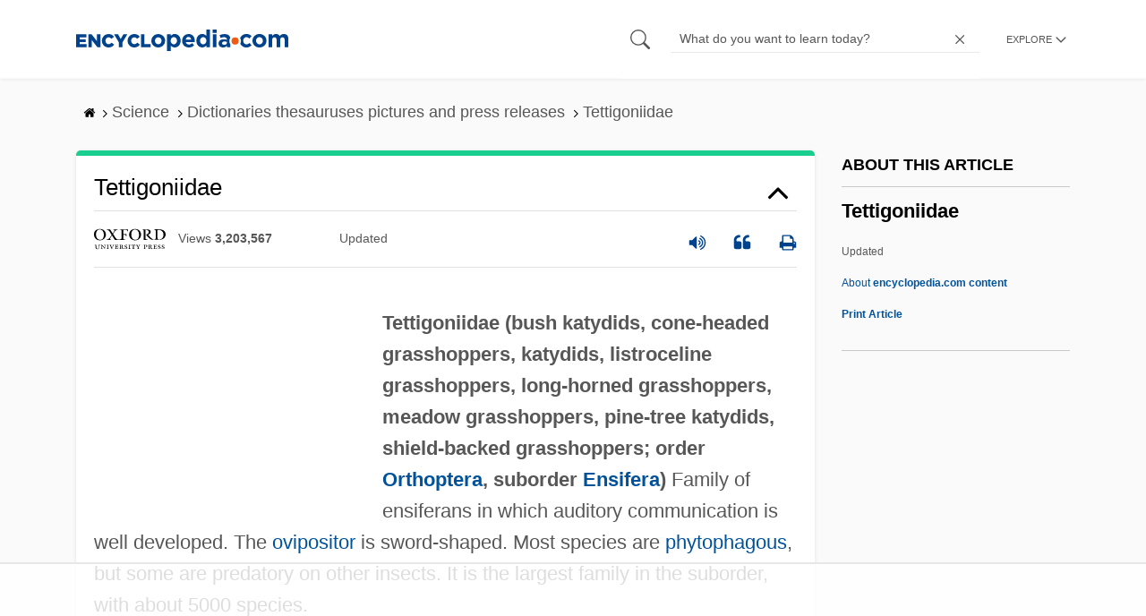

--- FILE ---
content_type: text/html
request_url: https://api.intentiq.com/profiles_engine/ProfilesEngineServlet?at=39&mi=10&dpi=936734067&pt=17&dpn=1&iiqidtype=2&iiqpcid=498bfb0c-b759-4e9c-ab70-ce598084fc5f&iiqpciddate=1769244427336&pcid=982101c5-96eb-4565-b1a4-abdf93eb382e&idtype=3&gdpr=0&japs=false&jaesc=0&jafc=0&jaensc=0&jsver=0.33&testGroup=A&source=pbjs&ABTestingConfigurationSource=group&abtg=A&vrref=https%3A%2F%2Fwww.encyclopedia.com
body_size: 56
content:
{"abPercentage":97,"adt":1,"ct":2,"isOptedOut":false,"data":{"eids":[]},"dbsaved":"false","ls":true,"cttl":86400000,"abTestUuid":"g_bc1520aa-400d-47a2-bdfe-b84b505e4072","tc":9,"sid":-1712770275}

--- FILE ---
content_type: text/html; charset=utf-8
request_url: https://www.google.com/recaptcha/api2/aframe
body_size: 267
content:
<!DOCTYPE HTML><html><head><meta http-equiv="content-type" content="text/html; charset=UTF-8"></head><body><script nonce="8NqYeDr8PLfcn3Fb-GBvnA">/** Anti-fraud and anti-abuse applications only. See google.com/recaptcha */ try{var clients={'sodar':'https://pagead2.googlesyndication.com/pagead/sodar?'};window.addEventListener("message",function(a){try{if(a.source===window.parent){var b=JSON.parse(a.data);var c=clients[b['id']];if(c){var d=document.createElement('img');d.src=c+b['params']+'&rc='+(localStorage.getItem("rc::a")?sessionStorage.getItem("rc::b"):"");window.document.body.appendChild(d);sessionStorage.setItem("rc::e",parseInt(sessionStorage.getItem("rc::e")||0)+1);localStorage.setItem("rc::h",'1769244433235');}}}catch(b){}});window.parent.postMessage("_grecaptcha_ready", "*");}catch(b){}</script></body></html>

--- FILE ---
content_type: text/plain
request_url: https://rtb.openx.net/openrtbb/prebidjs
body_size: -85
content:
{"id":"610efe58-0a52-4075-b36f-d4e093f2e670","nbr":0}

--- FILE ---
content_type: text/plain; charset=utf-8
request_url: https://ads.adthrive.com/http-api/cv2
body_size: 2825
content:
{"om":["0av741zl","0iyi1awv","1","10ua7afe","110_583548785518836492","11142692","11509227","11896988","12010080","12010084","12010088","12168663","124843_10","124853_8","17_24766984","1891/84814","1h7yhpl7","1ktgrre1","1qycnxb6","1zjn1epv","2132:45868998","2249:650628523","2249:650650503","2249:691925891","2307:0gpaphas","2307:1h7yhpl7","2307:2gev4xcy","2307:74scwdnj","2307:7xb3th35","2307:9t6gmxuz","2307:g749lgab","2307:gdh74n5j","2307:hfqgqvcv","2307:innyfbu3","2307:ixtrvado","2307:kpqczbyg","2307:lp37a2wq","2307:m6rbrf6z","2307:r5pphbep","2307:u30fsj32","2307:u7p1kjgp","2307:uwzmt4le","2307:vkztsyop","2307:w15c67ad","2307:xoozeugk","2307:xoqodiix","2307:y7fzjmqi","2307:z2zvrgyz","2409_25495_176_CR52092921","2409_25495_176_CR52092923","2409_25495_176_CR52153849","2409_25495_176_CR52178316","2409_25495_176_CR52186411","242697002","25048198","2636_1101777_7764-1036209","2636_1101777_7764-1036210","2662_200562_8182933","2676:85690551","2760:176_CR52092923","28925636","28933536","29414696","2gev4xcy","2jjp1phz","3018/5e4528cc08cf036e33a396891acb74da","3018/7609ed39908b429992edbba19da37a27","308_125204_13","3335_25247_700109379","3490:CR52092921","3490:CR52092923","3490:CR52175340","3490:CR52178316","3490:CR52223725","3658_136236_x7xpgcfc","3658_15038_7ju85h9b","3658_15078_fqeh4hao","3658_153983_ww2ziwuk","3658_18008_hswgcqif","3658_203382_y96tvrmt","3658_203382_z2zvrgyz","3658_644013_rnvjtx7r","381513943572","3LMBEkP-wis","3aptpnuj","409_216416","409_220334","409_220369","409_225986","409_227223","409_227224","409_228105","44429836","44629254","458901553568","45975236","4714_18819_QK3SE5REXVCDHKEKVQWITS","47869802","481703827","485027845327","4etfwvf1","50525751","52321815","53v6aquw","5504:203929","5510:bxx2ali1","5510:quk7w53j","5510:u56k46eo","5510:vkztsyop","557_409_216366","557_409_216396","557_409_220139","557_409_220149","557_409_220153","557_409_220159","557_409_220169","557_409_220171","557_409_220344","557_409_220354","557_409_225988","557_409_228054","557_409_228059","557_409_228064","557_409_228065","557_409_228077","55826909","56635908","57173285","5iujftaz","5s8wi8hf","5vb39qim","61085224","619089559","61916211","61916223","61916225","61916229","61932920","61932925","61932933","6226505231","6226507991","6226530649","628086965","628153053","628153173","628223277","628360582","628444433","628444439","628622163","628622172","628622178","628622241","628622244","628622247","628622250","628683371","628687043","628803013","628841673","629009180","629167998","629168001","629168010","629168565","629171196","629171202","62946751","62971378","663293625","663293761","676136775","683738007","683738706","684492634","694912939","695879875","697525780","697525781","697525791","697525793","697525795","697525805","697525824","6ejtrnf9","6tj9m7jw","6urrqrwo","700109389","700109393","700117707","704511298","705115442","705116861","705117050","705119942","70_86082998","725271087996","725307849769","7255_121665_dsp-387454","74243_74_18364134","74wv3qdx","7969_149355_45550809","7969_149355_45975236","7a0tg1yi","7cmeqmw8","7cogqhy0","7fmk89yf","7vplnmf7","7xb3th35","8152859","8152878","8172732","82133858","83446625","85702036","86082782","86509229","86509959","86690135","86888339","8831024240_564549740","8w4klwi4","9057/0328842c8f1d017570ede5c97267f40d","91950685","91950690","9925w9vu","9d5f8vic","9nex8xyd","9t6gmxuz","LotYqaq9D44","a24l6iop","a7wye4jw","af9kspoi","axw5pt53","b0ab98d9-3747-42eb-98f0-ab92a4b3d9f1","b90cwbcd","bd5xg6f6","bfwolqbx","bxx2ali1","c25t9p0u","c3tpbb4r","cd40m5wq","cr-Bitc7n_p9iw__vat__49i_k_6v6_h_jce2vj5h_G0l9Rdjrj","cr-Bitc7n_p9iw__vat__49i_k_6v6_h_jce2vj5h_I4lo9gokm","cr-g7ywwk7qvft","cr-gjotk8o9u9vd","cr-k9ii7o3gu9vd","cr-k9ii7o3gubxe","cv0h9mrv","de66hk0y","de6sdyoz","fqeh4hao","gn3plkq1","h0cw921b","h4x8d2p8","heb21q1u","hffavbt7","hfqgqvcv","hswgcqif","i2aglcoy","i90isgt0","iqdsx7qh","ixtrvado","j39smngx","k2xfz54q","kk5768bd","kpqczbyg","l2s786m6","lc408s2k","lp1o53wi","lp37a2wq","lqdvaorh","m6rbrf6z","muvxy961","mznp7ktv","n8w0plts","nDEslD5DCrE","nsqnexud","o5xj653n","of8dd9pr","p0odjzyt","pi9dvb89","piwneqqj","pizqb7hf","pkydekxi","pl298th4l1a","plth4l1a","ppn03peq","q9I-eRux9vU","qt09ii59","r0u09phz","r5pphbep","rnvjtx7r","rrlikvt1","s2ahu2ae","s5fkxzb8","t7jqyl3m","u30fsj32","u56k46eo","u7p1kjgp","uhebin5g","vdcb5d4i","w15c67ad","wih2rdv3","wp3sy74c","ww2ziwuk","wwo5qowu","x420t9me","xgjdt26g","xnfnfr4x","xoqodiix","z2zvrgyz","zisbjpsl","7979132","7979135"],"pmp":[],"adomains":["123notices.com","1md.org","about.bugmd.com","acelauncher.com","adameve.com","akusoli.com","allyspin.com","askanexpertonline.com","atomapplications.com","bassbet.com","betsson.gr","biz-zone.co","bizreach.jp","braverx.com","bubbleroom.se","bugmd.com","buydrcleanspray.com","byrna.com","capitaloneshopping.com","clarifion.com","combatironapparel.com","controlcase.com","convertwithwave.com","cotosen.com","countingmypennies.com","cratedb.com","croisieurope.be","cs.money","dallasnews.com","definition.org","derila-ergo.com","dhgate.com","dhs.gov","displate.com","easyprint.app","easyrecipefinder.co","fabpop.net","familynow.club","fla-keys.com","folkaly.com","g123.jp","gameswaka.com","getbugmd.com","getconsumerchoice.com","getcubbie.com","gowavebrowser.co","gowdr.com","gransino.com","grosvenorcasinos.com","guard.io","hero-wars.com","holts.com","instantbuzz.net","itsmanual.com","jackpotcitycasino.com","justanswer.com","justanswer.es","la-date.com","lightinthebox.com","liverrenew.com","local.com","lovehoney.com","lulutox.com","lymphsystemsupport.com","manualsdirectory.org","meccabingo.com","medimops.de","mensdrivingforce.com","millioner.com","miniretornaveis.com","mobiplus.me","myiq.com","national-lottery.co.uk","naturalhealthreports.net","nbliver360.com","nikke-global.com","nordicspirit.co.uk","nuubu.com","onlinemanualspdf.co","original-play.com","outliermodel.com","paperela.com","paradisestays.site","parasiterelief.com","peta.org","photoshelter.com","plannedparenthood.org","playvod-za.com","printeasilyapp.com","printwithwave.com","profitor.com","quicklearnx.com","quickrecipehub.com","rakuten-sec.co.jp","rangeusa.com","refinancegold.com","robocat.com","royalcaribbean.com","saba.com.mx","shift.com","simple.life","spinbara.com","systeme.io","taboola.com","tackenberg.de","temu.com","tenfactorialrocks.com","theoceanac.com","topaipick.com","totaladblock.com","usconcealedcarry.com","vagisil.com","vegashero.com","vegogarden.com","veryfast.io","viewmanuals.com","viewrecipe.net","votervoice.net","vuse.com","wavebrowser.co","wavebrowserpro.com","weareplannedparenthood.org","xiaflex.com","yourchamilia.com"]}

--- FILE ---
content_type: text/plain
request_url: https://rtb.openx.net/openrtbb/prebidjs
body_size: -228
content:
{"id":"0d543364-c3e2-4af5-b0fe-a2ac739d0064","nbr":0}

--- FILE ---
content_type: text/plain
request_url: https://rtb.openx.net/openrtbb/prebidjs
body_size: -228
content:
{"id":"0c74f5ec-3b4f-49ab-a0f9-5ece0da0f287","nbr":0}

--- FILE ---
content_type: text/plain; charset=UTF-8
request_url: https://at.teads.tv/fpc?analytics_tag_id=PUB_17002&tfpvi=&gdpr_consent=&gdpr_status=22&gdpr_reason=220&ccpa_consent=&sv=prebid-v1
body_size: 56
content:
N2I0MDk3NWYtZDc5My00OGQwLTliN2EtNDAzNGJhMWJjYjE3IzAtOQ==

--- FILE ---
content_type: text/plain
request_url: https://rtb.openx.net/openrtbb/prebidjs
body_size: -228
content:
{"id":"8b80d3da-335f-4449-8028-f86dc5cbc15c","nbr":0}

--- FILE ---
content_type: text/plain
request_url: https://rtb.openx.net/openrtbb/prebidjs
body_size: -228
content:
{"id":"3416ee19-54b9-4fb0-a3bb-7d07b2d3d0fe","nbr":0}